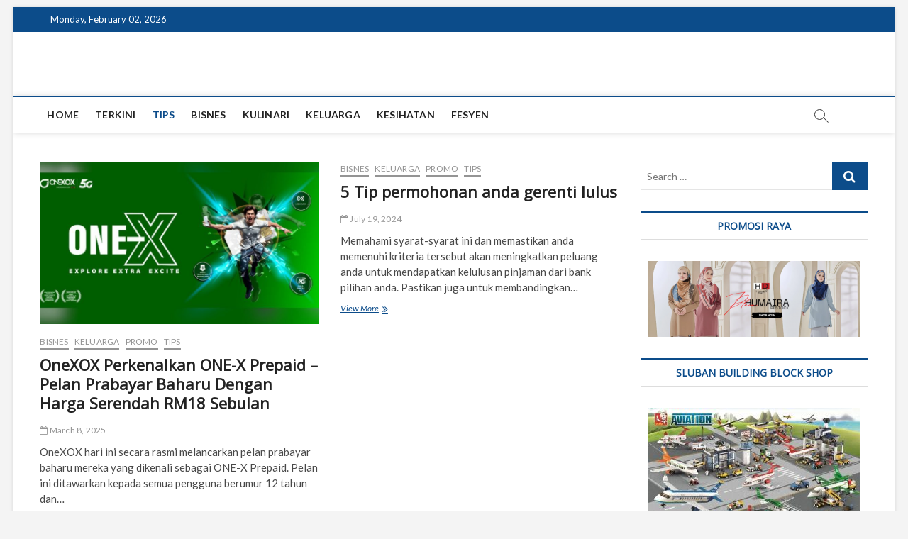

--- FILE ---
content_type: text/html; charset=UTF-8
request_url: https://rafiz.com/category/tips/
body_size: 60094
content:
<!DOCTYPE html>
<html lang="en-US">
<head>
<meta charset="UTF-8" />
<link rel="profile" href="http://gmpg.org/xfn/11" />
<title>Tips Archives - Blog Rafiz</title>
		 		 		 		 		 		 		 <meta name='robots' content='max-image-preview:large' />

<!-- This site is optimized with the Yoast SEO plugin v12.1 - https://yoast.com/wordpress/plugins/seo/ -->
<link rel="canonical" href="https://rafiz.com/category/tips/" />
<meta property="og:locale" content="en_US" />
<meta property="og:type" content="object" />
<meta property="og:title" content="Tips Archives - Blog Rafiz" />
<meta property="og:description" content="Tips atau panduan yang dikongsikan oleh penulis berdasarkan kepada pengalaman dan pembacaan penulis. Diharapkan tiada individu atau syarikat yang tersinggung dengan maklumat yang diberikan." />
<meta property="og:url" content="https://rafiz.com/category/tips/" />
<meta property="og:site_name" content="Blog Rafiz" />
<meta name="twitter:card" content="summary_large_image" />
<meta name="twitter:description" content="Tips atau panduan yang dikongsikan oleh penulis berdasarkan kepada pengalaman dan pembacaan penulis. Diharapkan tiada individu atau syarikat yang tersinggung dengan maklumat yang diberikan." />
<meta name="twitter:title" content="Tips Archives - Blog Rafiz" />
<script type='application/ld+json' class='yoast-schema-graph yoast-schema-graph--main'>{"@context":"https://schema.org","@graph":[{"@type":["Person","Organization"],"@id":"https://rafiz.com/#/schema/person/d3dd84678a44ae496a7e6102bfdc3fb2","name":"siteadmin","image":{"@type":"ImageObject","@id":"https://rafiz.com/#personlogo","url":"https://secure.gravatar.com/avatar/4a8b53f9ab11f3620a6dd0aa62a2a846?s=96&d=mm&r=g","caption":"siteadmin"},"logo":{"@id":"https://rafiz.com/#personlogo"},"sameAs":[]},{"@type":"WebSite","@id":"https://rafiz.com/#website","url":"https://rafiz.com/","name":"Blog Rafiz","publisher":{"@id":"https://rafiz.com/#/schema/person/d3dd84678a44ae496a7e6102bfdc3fb2"},"potentialAction":{"@type":"SearchAction","target":"https://rafiz.com/?s={search_term_string}","query-input":"required name=search_term_string"}},{"@type":"CollectionPage","@id":"https://rafiz.com/category/tips/#webpage","url":"https://rafiz.com/category/tips/","inLanguage":"en-US","name":"Tips Archives - Blog Rafiz","isPartOf":{"@id":"https://rafiz.com/#website"}}]}</script>
<!-- / Yoast SEO plugin. -->

<link rel='dns-prefetch' href='//fonts.googleapis.com' />
<link rel="alternate" type="application/rss+xml" title="Blog Rafiz &raquo; Feed" href="https://rafiz.com/feed/" />
<link rel="alternate" type="application/rss+xml" title="Blog Rafiz &raquo; Comments Feed" href="https://rafiz.com/comments/feed/" />
<link rel="alternate" type="application/rss+xml" title="Blog Rafiz &raquo; Tips Category Feed" href="https://rafiz.com/category/tips/feed/" />
<script type="text/javascript">
/* <![CDATA[ */
window._wpemojiSettings = {"baseUrl":"https:\/\/s.w.org\/images\/core\/emoji\/14.0.0\/72x72\/","ext":".png","svgUrl":"https:\/\/s.w.org\/images\/core\/emoji\/14.0.0\/svg\/","svgExt":".svg","source":{"concatemoji":"https:\/\/rafiz.com\/wp-includes\/js\/wp-emoji-release.min.js?ver=6.4.7"}};
/*! This file is auto-generated */
!function(i,n){var o,s,e;function c(e){try{var t={supportTests:e,timestamp:(new Date).valueOf()};sessionStorage.setItem(o,JSON.stringify(t))}catch(e){}}function p(e,t,n){e.clearRect(0,0,e.canvas.width,e.canvas.height),e.fillText(t,0,0);var t=new Uint32Array(e.getImageData(0,0,e.canvas.width,e.canvas.height).data),r=(e.clearRect(0,0,e.canvas.width,e.canvas.height),e.fillText(n,0,0),new Uint32Array(e.getImageData(0,0,e.canvas.width,e.canvas.height).data));return t.every(function(e,t){return e===r[t]})}function u(e,t,n){switch(t){case"flag":return n(e,"\ud83c\udff3\ufe0f\u200d\u26a7\ufe0f","\ud83c\udff3\ufe0f\u200b\u26a7\ufe0f")?!1:!n(e,"\ud83c\uddfa\ud83c\uddf3","\ud83c\uddfa\u200b\ud83c\uddf3")&&!n(e,"\ud83c\udff4\udb40\udc67\udb40\udc62\udb40\udc65\udb40\udc6e\udb40\udc67\udb40\udc7f","\ud83c\udff4\u200b\udb40\udc67\u200b\udb40\udc62\u200b\udb40\udc65\u200b\udb40\udc6e\u200b\udb40\udc67\u200b\udb40\udc7f");case"emoji":return!n(e,"\ud83e\udef1\ud83c\udffb\u200d\ud83e\udef2\ud83c\udfff","\ud83e\udef1\ud83c\udffb\u200b\ud83e\udef2\ud83c\udfff")}return!1}function f(e,t,n){var r="undefined"!=typeof WorkerGlobalScope&&self instanceof WorkerGlobalScope?new OffscreenCanvas(300,150):i.createElement("canvas"),a=r.getContext("2d",{willReadFrequently:!0}),o=(a.textBaseline="top",a.font="600 32px Arial",{});return e.forEach(function(e){o[e]=t(a,e,n)}),o}function t(e){var t=i.createElement("script");t.src=e,t.defer=!0,i.head.appendChild(t)}"undefined"!=typeof Promise&&(o="wpEmojiSettingsSupports",s=["flag","emoji"],n.supports={everything:!0,everythingExceptFlag:!0},e=new Promise(function(e){i.addEventListener("DOMContentLoaded",e,{once:!0})}),new Promise(function(t){var n=function(){try{var e=JSON.parse(sessionStorage.getItem(o));if("object"==typeof e&&"number"==typeof e.timestamp&&(new Date).valueOf()<e.timestamp+604800&&"object"==typeof e.supportTests)return e.supportTests}catch(e){}return null}();if(!n){if("undefined"!=typeof Worker&&"undefined"!=typeof OffscreenCanvas&&"undefined"!=typeof URL&&URL.createObjectURL&&"undefined"!=typeof Blob)try{var e="postMessage("+f.toString()+"("+[JSON.stringify(s),u.toString(),p.toString()].join(",")+"));",r=new Blob([e],{type:"text/javascript"}),a=new Worker(URL.createObjectURL(r),{name:"wpTestEmojiSupports"});return void(a.onmessage=function(e){c(n=e.data),a.terminate(),t(n)})}catch(e){}c(n=f(s,u,p))}t(n)}).then(function(e){for(var t in e)n.supports[t]=e[t],n.supports.everything=n.supports.everything&&n.supports[t],"flag"!==t&&(n.supports.everythingExceptFlag=n.supports.everythingExceptFlag&&n.supports[t]);n.supports.everythingExceptFlag=n.supports.everythingExceptFlag&&!n.supports.flag,n.DOMReady=!1,n.readyCallback=function(){n.DOMReady=!0}}).then(function(){return e}).then(function(){var e;n.supports.everything||(n.readyCallback(),(e=n.source||{}).concatemoji?t(e.concatemoji):e.wpemoji&&e.twemoji&&(t(e.twemoji),t(e.wpemoji)))}))}((window,document),window._wpemojiSettings);
/* ]]> */
</script>
<style id='wp-emoji-styles-inline-css' type='text/css'>

	img.wp-smiley, img.emoji {
		display: inline !important;
		border: none !important;
		box-shadow: none !important;
		height: 1em !important;
		width: 1em !important;
		margin: 0 0.07em !important;
		vertical-align: -0.1em !important;
		background: none !important;
		padding: 0 !important;
	}
</style>
<link rel='stylesheet' id='wp-block-library-css' href='https://rafiz.com/wp-includes/css/dist/block-library/style.min.css?ver=6.4.7' type='text/css' media='all' />
<style id='classic-theme-styles-inline-css' type='text/css'>
/*! This file is auto-generated */
.wp-block-button__link{color:#fff;background-color:#32373c;border-radius:9999px;box-shadow:none;text-decoration:none;padding:calc(.667em + 2px) calc(1.333em + 2px);font-size:1.125em}.wp-block-file__button{background:#32373c;color:#fff;text-decoration:none}
</style>
<style id='global-styles-inline-css' type='text/css'>
body{--wp--preset--color--black: #000000;--wp--preset--color--cyan-bluish-gray: #abb8c3;--wp--preset--color--white: #ffffff;--wp--preset--color--pale-pink: #f78da7;--wp--preset--color--vivid-red: #cf2e2e;--wp--preset--color--luminous-vivid-orange: #ff6900;--wp--preset--color--luminous-vivid-amber: #fcb900;--wp--preset--color--light-green-cyan: #7bdcb5;--wp--preset--color--vivid-green-cyan: #00d084;--wp--preset--color--pale-cyan-blue: #8ed1fc;--wp--preset--color--vivid-cyan-blue: #0693e3;--wp--preset--color--vivid-purple: #9b51e0;--wp--preset--gradient--vivid-cyan-blue-to-vivid-purple: linear-gradient(135deg,rgba(6,147,227,1) 0%,rgb(155,81,224) 100%);--wp--preset--gradient--light-green-cyan-to-vivid-green-cyan: linear-gradient(135deg,rgb(122,220,180) 0%,rgb(0,208,130) 100%);--wp--preset--gradient--luminous-vivid-amber-to-luminous-vivid-orange: linear-gradient(135deg,rgba(252,185,0,1) 0%,rgba(255,105,0,1) 100%);--wp--preset--gradient--luminous-vivid-orange-to-vivid-red: linear-gradient(135deg,rgba(255,105,0,1) 0%,rgb(207,46,46) 100%);--wp--preset--gradient--very-light-gray-to-cyan-bluish-gray: linear-gradient(135deg,rgb(238,238,238) 0%,rgb(169,184,195) 100%);--wp--preset--gradient--cool-to-warm-spectrum: linear-gradient(135deg,rgb(74,234,220) 0%,rgb(151,120,209) 20%,rgb(207,42,186) 40%,rgb(238,44,130) 60%,rgb(251,105,98) 80%,rgb(254,248,76) 100%);--wp--preset--gradient--blush-light-purple: linear-gradient(135deg,rgb(255,206,236) 0%,rgb(152,150,240) 100%);--wp--preset--gradient--blush-bordeaux: linear-gradient(135deg,rgb(254,205,165) 0%,rgb(254,45,45) 50%,rgb(107,0,62) 100%);--wp--preset--gradient--luminous-dusk: linear-gradient(135deg,rgb(255,203,112) 0%,rgb(199,81,192) 50%,rgb(65,88,208) 100%);--wp--preset--gradient--pale-ocean: linear-gradient(135deg,rgb(255,245,203) 0%,rgb(182,227,212) 50%,rgb(51,167,181) 100%);--wp--preset--gradient--electric-grass: linear-gradient(135deg,rgb(202,248,128) 0%,rgb(113,206,126) 100%);--wp--preset--gradient--midnight: linear-gradient(135deg,rgb(2,3,129) 0%,rgb(40,116,252) 100%);--wp--preset--font-size--small: 13px;--wp--preset--font-size--medium: 20px;--wp--preset--font-size--large: 36px;--wp--preset--font-size--x-large: 42px;--wp--preset--spacing--20: 0.44rem;--wp--preset--spacing--30: 0.67rem;--wp--preset--spacing--40: 1rem;--wp--preset--spacing--50: 1.5rem;--wp--preset--spacing--60: 2.25rem;--wp--preset--spacing--70: 3.38rem;--wp--preset--spacing--80: 5.06rem;--wp--preset--shadow--natural: 6px 6px 9px rgba(0, 0, 0, 0.2);--wp--preset--shadow--deep: 12px 12px 50px rgba(0, 0, 0, 0.4);--wp--preset--shadow--sharp: 6px 6px 0px rgba(0, 0, 0, 0.2);--wp--preset--shadow--outlined: 6px 6px 0px -3px rgba(255, 255, 255, 1), 6px 6px rgba(0, 0, 0, 1);--wp--preset--shadow--crisp: 6px 6px 0px rgba(0, 0, 0, 1);}:where(.is-layout-flex){gap: 0.5em;}:where(.is-layout-grid){gap: 0.5em;}body .is-layout-flow > .alignleft{float: left;margin-inline-start: 0;margin-inline-end: 2em;}body .is-layout-flow > .alignright{float: right;margin-inline-start: 2em;margin-inline-end: 0;}body .is-layout-flow > .aligncenter{margin-left: auto !important;margin-right: auto !important;}body .is-layout-constrained > .alignleft{float: left;margin-inline-start: 0;margin-inline-end: 2em;}body .is-layout-constrained > .alignright{float: right;margin-inline-start: 2em;margin-inline-end: 0;}body .is-layout-constrained > .aligncenter{margin-left: auto !important;margin-right: auto !important;}body .is-layout-constrained > :where(:not(.alignleft):not(.alignright):not(.alignfull)){max-width: var(--wp--style--global--content-size);margin-left: auto !important;margin-right: auto !important;}body .is-layout-constrained > .alignwide{max-width: var(--wp--style--global--wide-size);}body .is-layout-flex{display: flex;}body .is-layout-flex{flex-wrap: wrap;align-items: center;}body .is-layout-flex > *{margin: 0;}body .is-layout-grid{display: grid;}body .is-layout-grid > *{margin: 0;}:where(.wp-block-columns.is-layout-flex){gap: 2em;}:where(.wp-block-columns.is-layout-grid){gap: 2em;}:where(.wp-block-post-template.is-layout-flex){gap: 1.25em;}:where(.wp-block-post-template.is-layout-grid){gap: 1.25em;}.has-black-color{color: var(--wp--preset--color--black) !important;}.has-cyan-bluish-gray-color{color: var(--wp--preset--color--cyan-bluish-gray) !important;}.has-white-color{color: var(--wp--preset--color--white) !important;}.has-pale-pink-color{color: var(--wp--preset--color--pale-pink) !important;}.has-vivid-red-color{color: var(--wp--preset--color--vivid-red) !important;}.has-luminous-vivid-orange-color{color: var(--wp--preset--color--luminous-vivid-orange) !important;}.has-luminous-vivid-amber-color{color: var(--wp--preset--color--luminous-vivid-amber) !important;}.has-light-green-cyan-color{color: var(--wp--preset--color--light-green-cyan) !important;}.has-vivid-green-cyan-color{color: var(--wp--preset--color--vivid-green-cyan) !important;}.has-pale-cyan-blue-color{color: var(--wp--preset--color--pale-cyan-blue) !important;}.has-vivid-cyan-blue-color{color: var(--wp--preset--color--vivid-cyan-blue) !important;}.has-vivid-purple-color{color: var(--wp--preset--color--vivid-purple) !important;}.has-black-background-color{background-color: var(--wp--preset--color--black) !important;}.has-cyan-bluish-gray-background-color{background-color: var(--wp--preset--color--cyan-bluish-gray) !important;}.has-white-background-color{background-color: var(--wp--preset--color--white) !important;}.has-pale-pink-background-color{background-color: var(--wp--preset--color--pale-pink) !important;}.has-vivid-red-background-color{background-color: var(--wp--preset--color--vivid-red) !important;}.has-luminous-vivid-orange-background-color{background-color: var(--wp--preset--color--luminous-vivid-orange) !important;}.has-luminous-vivid-amber-background-color{background-color: var(--wp--preset--color--luminous-vivid-amber) !important;}.has-light-green-cyan-background-color{background-color: var(--wp--preset--color--light-green-cyan) !important;}.has-vivid-green-cyan-background-color{background-color: var(--wp--preset--color--vivid-green-cyan) !important;}.has-pale-cyan-blue-background-color{background-color: var(--wp--preset--color--pale-cyan-blue) !important;}.has-vivid-cyan-blue-background-color{background-color: var(--wp--preset--color--vivid-cyan-blue) !important;}.has-vivid-purple-background-color{background-color: var(--wp--preset--color--vivid-purple) !important;}.has-black-border-color{border-color: var(--wp--preset--color--black) !important;}.has-cyan-bluish-gray-border-color{border-color: var(--wp--preset--color--cyan-bluish-gray) !important;}.has-white-border-color{border-color: var(--wp--preset--color--white) !important;}.has-pale-pink-border-color{border-color: var(--wp--preset--color--pale-pink) !important;}.has-vivid-red-border-color{border-color: var(--wp--preset--color--vivid-red) !important;}.has-luminous-vivid-orange-border-color{border-color: var(--wp--preset--color--luminous-vivid-orange) !important;}.has-luminous-vivid-amber-border-color{border-color: var(--wp--preset--color--luminous-vivid-amber) !important;}.has-light-green-cyan-border-color{border-color: var(--wp--preset--color--light-green-cyan) !important;}.has-vivid-green-cyan-border-color{border-color: var(--wp--preset--color--vivid-green-cyan) !important;}.has-pale-cyan-blue-border-color{border-color: var(--wp--preset--color--pale-cyan-blue) !important;}.has-vivid-cyan-blue-border-color{border-color: var(--wp--preset--color--vivid-cyan-blue) !important;}.has-vivid-purple-border-color{border-color: var(--wp--preset--color--vivid-purple) !important;}.has-vivid-cyan-blue-to-vivid-purple-gradient-background{background: var(--wp--preset--gradient--vivid-cyan-blue-to-vivid-purple) !important;}.has-light-green-cyan-to-vivid-green-cyan-gradient-background{background: var(--wp--preset--gradient--light-green-cyan-to-vivid-green-cyan) !important;}.has-luminous-vivid-amber-to-luminous-vivid-orange-gradient-background{background: var(--wp--preset--gradient--luminous-vivid-amber-to-luminous-vivid-orange) !important;}.has-luminous-vivid-orange-to-vivid-red-gradient-background{background: var(--wp--preset--gradient--luminous-vivid-orange-to-vivid-red) !important;}.has-very-light-gray-to-cyan-bluish-gray-gradient-background{background: var(--wp--preset--gradient--very-light-gray-to-cyan-bluish-gray) !important;}.has-cool-to-warm-spectrum-gradient-background{background: var(--wp--preset--gradient--cool-to-warm-spectrum) !important;}.has-blush-light-purple-gradient-background{background: var(--wp--preset--gradient--blush-light-purple) !important;}.has-blush-bordeaux-gradient-background{background: var(--wp--preset--gradient--blush-bordeaux) !important;}.has-luminous-dusk-gradient-background{background: var(--wp--preset--gradient--luminous-dusk) !important;}.has-pale-ocean-gradient-background{background: var(--wp--preset--gradient--pale-ocean) !important;}.has-electric-grass-gradient-background{background: var(--wp--preset--gradient--electric-grass) !important;}.has-midnight-gradient-background{background: var(--wp--preset--gradient--midnight) !important;}.has-small-font-size{font-size: var(--wp--preset--font-size--small) !important;}.has-medium-font-size{font-size: var(--wp--preset--font-size--medium) !important;}.has-large-font-size{font-size: var(--wp--preset--font-size--large) !important;}.has-x-large-font-size{font-size: var(--wp--preset--font-size--x-large) !important;}
.wp-block-navigation a:where(:not(.wp-element-button)){color: inherit;}
:where(.wp-block-post-template.is-layout-flex){gap: 1.25em;}:where(.wp-block-post-template.is-layout-grid){gap: 1.25em;}
:where(.wp-block-columns.is-layout-flex){gap: 2em;}:where(.wp-block-columns.is-layout-grid){gap: 2em;}
.wp-block-pullquote{font-size: 1.5em;line-height: 1.6;}
</style>
<link rel='stylesheet' id='magbook-style-css' href='https://rafiz.com/wp-content/themes/magbook/style.css?ver=6.4.7' type='text/css' media='all' />
<style id='magbook-style-inline-css' type='text/css'>
/* Logo for high resolution screen(Use 2X size image) */
		.custom-logo-link .custom-logo {
			height: 80px;
			width: auto;
		}

		.top-logo-title .custom-logo-link {
			display: inline-block;
		}

		.top-logo-title .custom-logo {
			height: auto;
			width: 50%;
		}

		.top-logo-title #site-detail {
			display: block;
			text-align: center;
		}
		.side-menu-wrap .custom-logo {
			height: auto;
			width:100%;
		}

		@media only screen and (max-width: 767px) { 
			.top-logo-title .custom-logo-link .custom-logo {
				width: 60%;
			}
		}

		@media only screen and (max-width: 480px) { 
			.top-logo-title .custom-logo-link .custom-logo {
				width: 80%;
			}
		}/* Hide Comments */
			.entry-meta .comments,
			.mb-entry-meta .comments {
				display: none;
				visibility: hidden;
			}
		#site-branding #site-title, #site-branding #site-description{
			clip: rect(1px, 1px, 1px, 1px);
			position: absolute;
		}
</style>
<link rel='stylesheet' id='font-awesome-css' href='https://rafiz.com/wp-content/themes/magbook/assets/font-awesome/css/font-awesome.min.css?ver=6.4.7' type='text/css' media='all' />
<link rel='stylesheet' id='magbook-responsive-css' href='https://rafiz.com/wp-content/themes/magbook/css/responsive.css?ver=6.4.7' type='text/css' media='all' />
<link rel='stylesheet' id='magbook-google-fonts-css' href='//fonts.googleapis.com/css?family=Open+Sans%7CLato%3A300%2C400%2C400i%2C500%2C600%2C700&#038;ver=6.4.7' type='text/css' media='all' />
<script type="text/javascript" src="https://rafiz.com/wp-includes/js/jquery/jquery.min.js?ver=3.7.1" id="jquery-core-js"></script>
<script type="text/javascript" src="https://rafiz.com/wp-includes/js/jquery/jquery-migrate.min.js?ver=3.4.1" id="jquery-migrate-js"></script>
<!--[if lt IE 9]>
<script type="text/javascript" src="https://rafiz.com/wp-content/themes/magbook/js/html5.js?ver=3.7.3" id="html5-js"></script>
<![endif]-->
<link rel="https://api.w.org/" href="https://rafiz.com/wp-json/" /><link rel="alternate" type="application/json" href="https://rafiz.com/wp-json/wp/v2/categories/8" /><link rel="EditURI" type="application/rsd+xml" title="RSD" href="https://rafiz.com/xmlrpc.php?rsd" />
<meta name="generator" content="WordPress 6.4.7" />

	<style id="zeno-font-resizer" type="text/css">
		p.zeno_font_resizer .screen-reader-text {
			border: 0;
			clip: rect(1px, 1px, 1px, 1px);
			clip-path: inset(50%);
			height: 1px;
			margin: -1px;
			overflow: hidden;
			padding: 0;
			position: absolute;
			width: 1px;
			word-wrap: normal !important;
		}
	</style>
		<meta name="viewport" content="width=device-width" />
	<link rel="icon" href="https://rafiz.com/wp-content/uploads/2019/09/cropped-logokecil-2-32x32.png" sizes="32x32" />
<link rel="icon" href="https://rafiz.com/wp-content/uploads/2019/09/cropped-logokecil-2-192x192.png" sizes="192x192" />
<link rel="apple-touch-icon" href="https://rafiz.com/wp-content/uploads/2019/09/cropped-logokecil-2-180x180.png" />
<meta name="msapplication-TileImage" content="https://rafiz.com/wp-content/uploads/2019/09/cropped-logokecil-2-270x270.png" />
</head>
<body class="archive category category-tips category-8 wp-embed-responsive boxed-layout two-column-blog n-sld ">
	<div id="page" class="site">
	<a class="skip-link screen-reader-text" href="#site-content-contain">Skip to content</a>
	<!-- Masthead ============================================= -->
	<header id="masthead" class="site-header" role="banner">
		<div class="header-wrap">
						<!-- Top Header============================================= -->
			<div class="top-header">

									<div class="top-bar">
						<div class="wrap">
															<div class="top-bar-date">
									<span>Monday, February 02, 2026</span>
								</div>
							<div class="header-social-block"></div><!-- end .header-social-block -->
						</div> <!-- end .wrap -->
					</div> <!-- end .top-bar -->
				
				<!-- Main Header============================================= -->
				<div class="logo-bar"> <div class="wrap"> <div id="site-branding"><div id="site-detail"> <h2 id="site-title"> 				<a href="https://rafiz.com/" title="Blog Rafiz" rel="home"> Blog Rafiz </a>
				 </h2> <!-- end .site-title --> 					<div id="site-description"> Blog Rafiz </div> <!-- end #site-description -->
						
		</div></div>		</div><!-- end .wrap -->
	</div><!-- end .logo-bar -->


				<div id="sticky-header" class="clearfix">
					<div class="wrap">
						<div class="main-header clearfix">

							<!-- Main Nav ============================================= -->
									<div id="site-branding">
					</div> <!-- end #site-branding -->
									<nav id="site-navigation" class="main-navigation clearfix" role="navigation" aria-label="Main Menu">
																
									<button class="menu-toggle" aria-controls="primary-menu" aria-expanded="false">
										<span class="line-bar"></span>
									</button><!-- end .menu-toggle -->
									<ul id="primary-menu" class="menu nav-menu"><li id="menu-item-19" class="menu-item menu-item-type-custom menu-item-object-custom menu-item-home menu-item-19"><a href="https://rafiz.com/">HOME</a></li>
<li id="menu-item-236" class="menu-item menu-item-type-post_type menu-item-object-page current_page_parent menu-item-236"><a href="https://rafiz.com/sample-page/">TERKINI</a></li>
<li id="menu-item-275" class="menu-item menu-item-type-taxonomy menu-item-object-category current-menu-item menu-item-275 cl-8"><a href="https://rafiz.com/category/tips/" aria-current="page">TIPS</a></li>
<li id="menu-item-274" class="menu-item menu-item-type-taxonomy menu-item-object-category menu-item-274 cl-7"><a href="https://rafiz.com/category/bisnes/">BISNES</a></li>
<li id="menu-item-264" class="menu-item menu-item-type-taxonomy menu-item-object-category menu-item-264 cl-1"><a href="https://rafiz.com/category/kulinari/">KULINARI</a></li>
<li id="menu-item-239" class="menu-item menu-item-type-taxonomy menu-item-object-category menu-item-239 cl-6"><a href="https://rafiz.com/category/keluarga/">KELUARGA</a></li>
<li id="menu-item-238" class="menu-item menu-item-type-taxonomy menu-item-object-category menu-item-238 cl-5"><a href="https://rafiz.com/category/kesihatan/">KESIHATAN</a></li>
<li id="menu-item-466" class="menu-item menu-item-type-taxonomy menu-item-object-category menu-item-466 cl-61"><a href="https://rafiz.com/category/fesyen/">Fesyen</a></li>
</ul>								</nav> <!-- end #site-navigation -->
															<button id="search-toggle" class="header-search" type="button"></button>
								<div id="search-box" class="clearfix">
									<form class="search-form" action="https://rafiz.com/" method="get">
			<label class="screen-reader-text">Search &hellip;</label>
		<input type="search" name="s" class="search-field" placeholder="Search &hellip;" autocomplete="off" />
		<button type="submit" class="search-submit"><i class="fa fa-search"></i></button>
</form> <!-- end .search-form -->								</div>  <!-- end #search-box -->
							
						</div><!-- end .main-header -->
					</div> <!-- end .wrap -->
				</div><!-- end #sticky-header -->

							</div><!-- end .top-header -->
					</div><!-- end .header-wrap -->

		<!-- Breaking News ============================================= -->
		
		<!-- Main Slider ============================================= -->
			</header> <!-- end #masthead -->

	<!-- Main Page Start ============================================= -->
	<div id="site-content-contain" class="site-content-contain">
		<div id="content" class="site-content">
				<div class="wrap">
	<div id="primary" class="content-area">
		<main id="main" class="site-main" role="main">
							<header class="page-header">
					<h1 class="page-title">Category: <span>Tips</span></h1><div class="taxonomy-description"><p>Tips atau panduan yang dikongsikan oleh penulis berdasarkan kepada pengalaman dan pembacaan penulis. Diharapkan tiada individu atau syarikat yang tersinggung dengan maklumat yang diberikan.</p>
</div>				</header><!-- .page-header -->
				<article id="post-586" class="post-586 post type-post status-publish format-standard has-post-thumbnail hentry category-bisnes category-keluarga category-promo category-tips">
					<div class="post-image-content">
				<figure class="post-featured-image">
					<a href="https://rafiz.com/onexox-perkenalkan-one-x-prepaid-pelan-prabayar-baharu-dengan-harga-serendah-rm18-sebulan/" title="OneXOX Perkenalkan ONE-X Prepaid – Pelan Prabayar Baharu Dengan Harga Serendah RM18 Sebulan">
					<img width="820" height="478" src="https://rafiz.com/wp-content/uploads/2025/03/ONE-X-prabayar-850x478-1-820x478.jpg" class="attachment-magbook-featured-blog size-magbook-featured-blog wp-post-image" alt="" decoding="async" fetchpriority="high" />					</a>
				</figure><!-- end.post-featured-image  -->
			</div><!-- end.post-image-content -->
					<header class="entry-header">
				 
					<div class="entry-meta">
							<span class="cats-links">
								<a class="cl-7" href="https://rafiz.com/category/bisnes/">Bisnes</a>
									<a class="cl-6" href="https://rafiz.com/category/keluarga/">Keluarga</a>
									<a class="cl-46" href="https://rafiz.com/category/promo/">Promo</a>
									<a class="cl-8" href="https://rafiz.com/category/tips/">Tips</a>
				</span><!-- end .cat-links -->
					</div>
								<h2 class="entry-title"> <a href="https://rafiz.com/onexox-perkenalkan-one-x-prepaid-pelan-prabayar-baharu-dengan-harga-serendah-rm18-sebulan/" title="OneXOX Perkenalkan ONE-X Prepaid – Pelan Prabayar Baharu Dengan Harga Serendah RM18 Sebulan"> OneXOX Perkenalkan ONE-X Prepaid – Pelan Prabayar Baharu Dengan Harga Serendah RM18 Sebulan </a> </h2> <!-- end.entry-title -->

				<div class="entry-meta"><span class="author vcard"><a href="https://rafiz.com/author/siteadmin/" title="OneXOX Perkenalkan ONE-X Prepaid – Pelan Prabayar Baharu Dengan Harga Serendah RM18 Sebulan"><i class="fa fa-user-o"></i> siteadmin</a></span><span class="posted-on"><a href="https://rafiz.com/onexox-perkenalkan-one-x-prepaid-pelan-prabayar-baharu-dengan-harga-serendah-rm18-sebulan/" title="March 8, 2025"><i class="fa fa-calendar-o"></i> March 8, 2025</a></span></div> <!-- end .entry-meta -->			</header><!-- end .entry-header -->
			<div class="entry-content">
				<p>OneXOX hari ini secara rasmi melancarkan pelan prabayar baharu mereka yang dikenali sebagai ONE-X Prepaid. Pelan ini ditawarkan kepada semua pengguna berumur 12 tahun dan&hellip; </p>
					<a href="https://rafiz.com/onexox-perkenalkan-one-x-prepaid-pelan-prabayar-baharu-dengan-harga-serendah-rm18-sebulan/" class="more-link">View More<span class="screen-reader-text"> OneXOX Perkenalkan ONE-X Prepaid – Pelan Prabayar Baharu Dengan Harga Serendah RM18 Sebulan</span></a><!-- wp-default -->
								</div> <!-- end .entry-content -->
					</article><!-- end .post -->	<article id="post-569" class="post-569 post type-post status-publish format-standard hentry category-bisnes category-keluarga category-promo category-tips">
					<header class="entry-header">
				 
					<div class="entry-meta">
							<span class="cats-links">
								<a class="cl-7" href="https://rafiz.com/category/bisnes/">Bisnes</a>
									<a class="cl-6" href="https://rafiz.com/category/keluarga/">Keluarga</a>
									<a class="cl-46" href="https://rafiz.com/category/promo/">Promo</a>
									<a class="cl-8" href="https://rafiz.com/category/tips/">Tips</a>
				</span><!-- end .cat-links -->
					</div>
								<h2 class="entry-title"> <a href="https://rafiz.com/5-tip-permohonan-anda-gerenti-lulus/" title="5 Tip permohonan anda gerenti lulus"> 5 Tip permohonan anda gerenti lulus </a> </h2> <!-- end.entry-title -->

				<div class="entry-meta"><span class="author vcard"><a href="https://rafiz.com/author/siteadmin/" title="5 Tip permohonan anda gerenti lulus"><i class="fa fa-user-o"></i> siteadmin</a></span><span class="posted-on"><a href="https://rafiz.com/5-tip-permohonan-anda-gerenti-lulus/" title="July 19, 2024"><i class="fa fa-calendar-o"></i> July 19, 2024</a></span></div> <!-- end .entry-meta -->			</header><!-- end .entry-header -->
			<div class="entry-content">
				<p>Memahami syarat-syarat ini dan memastikan anda memenuhi kriteria tersebut akan meningkatkan peluang anda untuk mendapatkan kelulusan pinjaman dari bank pilihan anda. Pastikan juga untuk membandingkan&hellip; </p>
					<a href="https://rafiz.com/5-tip-permohonan-anda-gerenti-lulus/" class="more-link">View More<span class="screen-reader-text"> 5 Tip permohonan anda gerenti lulus</span></a><!-- wp-default -->
								</div> <!-- end .entry-content -->
					</article><!-- end .post -->	<article id="post-548" class="post-548 post type-post status-publish format-standard hentry category-bisnes category-promo category-tips tag-campaign tag-domain tag-malaysia tag-mynic tag-register tag-registration tag-revup">
					<header class="entry-header">
				 
					<div class="entry-meta">
							<span class="cats-links">
								<a class="cl-7" href="https://rafiz.com/category/bisnes/">Bisnes</a>
									<a class="cl-46" href="https://rafiz.com/category/promo/">Promo</a>
									<a class="cl-8" href="https://rafiz.com/category/tips/">Tips</a>
				</span><!-- end .cat-links -->
					</div>
								<h2 class="entry-title"> <a href="https://rafiz.com/the-revup-register-campaign-is-officially-live/" title="The RevUp &amp; Register campaign is officially LIVE!"> The RevUp &amp; Register campaign is officially LIVE! </a> </h2> <!-- end.entry-title -->

				<div class="entry-meta"><span class="author vcard"><a href="https://rafiz.com/author/siteadmin/" title="The RevUp &amp; Register campaign is officially LIVE!"><i class="fa fa-user-o"></i> siteadmin</a></span><span class="posted-on"><a href="https://rafiz.com/the-revup-register-campaign-is-officially-live/" title="June 14, 2024"><i class="fa fa-calendar-o"></i> June 14, 2024</a></span>							<span class="tag-links">
								<a href="https://rafiz.com/tag/campaign/" rel="tag">CAMPAIGN</a><a href="https://rafiz.com/tag/domain/" rel="tag">DOMAIN</a><a href="https://rafiz.com/tag/malaysia/" rel="tag">MALAYSIA</a><a href="https://rafiz.com/tag/mynic/" rel="tag">MYNIC</a><a href="https://rafiz.com/tag/register/" rel="tag">REGISTER</a><a href="https://rafiz.com/tag/registration/" rel="tag">REGISTRATION</a><a href="https://rafiz.com/tag/revup/" rel="tag">REVUP</a>							</span> <!-- end .tag-links -->
						</div> <!-- end .entry-meta -->			</header><!-- end .entry-header -->
			<div class="entry-content">
				<p>Today&#8217;s the day we&#8217;ve been waiting for! The RevUp &amp; Register campaign is officially LIVE! ???? Get ready to embark on this exciting journey with&hellip; </p>
					<a href="https://rafiz.com/the-revup-register-campaign-is-officially-live/" class="more-link">View More<span class="screen-reader-text"> The RevUp &amp; Register campaign is officially LIVE!</span></a><!-- wp-default -->
								</div> <!-- end .entry-content -->
					</article><!-- end .post -->	<article id="post-163" class="post-163 post type-post status-publish format-standard has-post-thumbnail hentry category-tips tag-airasia tag-antarabangsa tag-bali tag-bercuti tag-lapangan-terbang tag-lcct tag-ngurah-rai tag-pelancong tag-pulau">
					<div class="post-image-content">
				<figure class="post-featured-image">
					<a href="https://rafiz.com/bali/" title="Bercuti di Pulau Bali">
					<img width="820" height="480" src="https://rafiz.com/wp-content/uploads/2019/09/DSC00845-4-820x480.jpg" class="attachment-magbook-featured-blog size-magbook-featured-blog wp-post-image" alt="" decoding="async" />					</a>
				</figure><!-- end.post-featured-image  -->
			</div><!-- end.post-image-content -->
					<header class="entry-header">
				 
					<div class="entry-meta">
							<span class="cats-links">
								<a class="cl-8" href="https://rafiz.com/category/tips/">Tips</a>
				</span><!-- end .cat-links -->
					</div>
								<h2 class="entry-title"> <a href="https://rafiz.com/bali/" title="Bercuti di Pulau Bali"> Bercuti di Pulau Bali </a> </h2> <!-- end.entry-title -->

				<div class="entry-meta"><span class="author vcard"><a href="https://rafiz.com/author/siteadmin/" title="Bercuti di Pulau Bali"><i class="fa fa-user-o"></i> siteadmin</a></span><span class="posted-on"><a href="https://rafiz.com/bali/" title="September 20, 2019"><i class="fa fa-calendar-o"></i> September 20, 2019</a></span>							<span class="comments">
							<a href="https://rafiz.com/bali/#respond"><i class="fa fa-comment-o"></i> No Comments</a> </span>
												<span class="tag-links">
								<a href="https://rafiz.com/tag/airasia/" rel="tag">AirAsia</a><a href="https://rafiz.com/tag/antarabangsa/" rel="tag">Antarabangsa</a><a href="https://rafiz.com/tag/bali/" rel="tag">Bali</a><a href="https://rafiz.com/tag/bercuti/" rel="tag">bercuti</a><a href="https://rafiz.com/tag/lapangan-terbang/" rel="tag">Lapangan Terbang</a><a href="https://rafiz.com/tag/lcct/" rel="tag">LCCT</a><a href="https://rafiz.com/tag/ngurah-rai/" rel="tag">Ngurah Rai</a><a href="https://rafiz.com/tag/pelancong/" rel="tag">pelancong</a><a href="https://rafiz.com/tag/pulau/" rel="tag">pulau</a>							</span> <!-- end .tag-links -->
						</div> <!-- end .entry-meta -->			</header><!-- end .entry-header -->
			<div class="entry-content">
				<p>Salam kepada semua pembaca yang diberkati. Kali ini saya akan berkongsi rahsia bercuti ke Pulau Bali , Indonesia. Pulau Bali ini merupakan pusat pelancongan yang&hellip; </p>
					<a href="https://rafiz.com/bali/" class="more-link">View More<span class="screen-reader-text"> Bercuti di Pulau Bali</span></a><!-- wp-default -->
								</div> <!-- end .entry-content -->
					</article><!-- end .post -->		</main><!-- end #main -->
		
	</div> <!-- #primary -->

<aside id="secondary" class="widget-area" role="complementary" aria-label="Side Sidebar">
    <aside id="search-6" class="widget widget_search"><form class="search-form" action="https://rafiz.com/" method="get">
			<label class="screen-reader-text">Search &hellip;</label>
		<input type="search" name="s" class="search-field" placeholder="Search &hellip;" autocomplete="off" />
		<button type="submit" class="search-submit"><i class="fa fa-search"></i></button>
</form> <!-- end .search-form --></aside><aside id="media_image-6" class="widget widget_media_image"><h2 class="widget-title">Promosi Raya</h2><a href="https://s.shopee.com.my/1B7EOswwEd"><img width="300" height="107" src="https://rafiz.com/wp-content/uploads/2025/02/HUMAI-300x107.png" class="image wp-image-583  attachment-medium size-medium" alt="" style="max-width: 100%; height: auto;" decoding="async" loading="lazy" srcset="https://rafiz.com/wp-content/uploads/2025/02/HUMAI-300x107.png 300w, https://rafiz.com/wp-content/uploads/2025/02/HUMAI-1024x367.png 1024w, https://rafiz.com/wp-content/uploads/2025/02/HUMAI-150x54.png 150w, https://rafiz.com/wp-content/uploads/2025/02/HUMAI-768x275.png 768w, https://rafiz.com/wp-content/uploads/2025/02/HUMAI.png 1482w" sizes="(max-width: 300px) 100vw, 300px" /></a></aside><aside id="media_image-8" class="widget widget_media_image"><h2 class="widget-title">SLUBAN building block shop</h2><a href="https://s.shopee.com.my/8zq5jxToqx"><img width="300" height="168" src="https://rafiz.com/wp-content/uploads/2025/02/SLUBAN-300x168.jpg" class="image wp-image-578  attachment-medium size-medium" alt="" style="max-width: 100%; height: auto;" decoding="async" loading="lazy" srcset="https://rafiz.com/wp-content/uploads/2025/02/SLUBAN-300x168.jpg 300w, https://rafiz.com/wp-content/uploads/2025/02/SLUBAN-150x84.jpg 150w, https://rafiz.com/wp-content/uploads/2025/02/SLUBAN.jpg 700w" sizes="(max-width: 300px) 100vw, 300px" /></a></aside><!-- Category Box Widget ============================================= --><aside id="magbook_category_box_widgets-3" class="widget widget-cat-box">						<div class="box-layout-1">
							<div class="cat-box-wrap clearfix">
										<div class="cat-box-primary">
 						<article id="post-595" class="post-595 post type-post status-publish format-standard hentry category-kulinari">
														<div class="cat-box-text">
								<header class="entry-header">
									<div class="entry-meta">	<span class="cats-links">
								<a class="cl-1" href="https://rafiz.com/category/kulinari/">Kulinari</a>
				</span><!-- end .cat-links -->
</div> <!-- end .entry-meta -->									<h2 class="entry-title">
										<a title="Cerpen Seram: “Port Mandi Aku”" href="https://rafiz.com/cerpen-seram-port-mandi-aku/">Cerpen Seram: “Port Mandi Aku”</a>
									</h2>
									<!-- end.entry-title -->
									<div class="entry-meta"><span class="author vcard"><a href="https://rafiz.com/author/siteadmin/" title="Cerpen Seram: “Port Mandi Aku”"><i class="fa fa-user-o"></i> siteadmin</a></span><span class="posted-on"><a href="https://rafiz.com/cerpen-seram-port-mandi-aku/" title="April 18, 2025"><i class="fa fa-calendar-o"></i> April 18, 2025</a></span></div> <!-- end .entry-meta -->								</header>
								<!-- end .entry-header -->
								<div class="entry-content">
									<p>Cerpen Seram: “Port Mandi Aku” Blok C202, MRSM BeseriOleh: Rafiz Badaruddin Aku masih ingat suasana pagi tu. Aku tinggal di Blok C — asrama setingkat,&hellip; </p>
								</div>
								<!-- end .entry-content -->
							</div>
							<!-- end .cat-box-text -->
						</article>
						<!-- end .post -->
					</div> <!-- end .cat-box-primary/ secondary -->
											<div class="cat-box-secondary">
 						<article id="post-593" class="post-593 post type-post status-publish format-standard hentry category-kulinari">
														<div class="cat-box-text">
								<header class="entry-header">
									<div class="entry-meta">	<span class="cats-links">
								<a class="cl-1" href="https://rafiz.com/category/kulinari/">Kulinari</a>
				</span><!-- end .cat-links -->
</div> <!-- end .entry-meta -->									<h2 class="entry-title">
										<a title="Cerpen: “Bukan Ali”" href="https://rafiz.com/cerpen-bukan-ali/">Cerpen: “Bukan Ali”</a>
									</h2>
									<!-- end.entry-title -->
									<div class="entry-meta"><span class="author vcard"><a href="https://rafiz.com/author/siteadmin/" title="Cerpen: “Bukan Ali”"><i class="fa fa-user-o"></i> siteadmin</a></span><span class="posted-on"><a href="https://rafiz.com/cerpen-bukan-ali/" title="April 18, 2025"><i class="fa fa-calendar-o"></i> April 18, 2025</a></span></div> <!-- end .entry-meta -->								</header>
								<!-- end .entry-header -->
								<div class="entry-content">
									<p>Cerpen: “Bukan Ali&#8221; MRSM Beseri – Blok C, Row C400 Oleh: Rafiz Badaruddin Hari pertama aku sampai MRSM Beseri, suasana hening. Tak macam sekolah lama&hellip; </p>
								</div>
								<!-- end .entry-content -->
							</div>
							<!-- end .cat-box-text -->
						</article>
						<!-- end .post -->
					</div> <!-- end .cat-box-primary/ secondary -->
											<div class="cat-box-secondary">
 						<article id="post-586" class="post-586 post type-post status-publish format-standard has-post-thumbnail hentry category-bisnes category-keluarga category-promo category-tips">
														<div class="cat-box-image">
								<figure class="post-featured-image">
									<a title="OneXOX Perkenalkan ONE-X Prepaid – Pelan Prabayar Baharu Dengan Harga Serendah RM18 Sebulan" href="https://rafiz.com/onexox-perkenalkan-one-x-prepaid-pelan-prabayar-baharu-dengan-harga-serendah-rm18-sebulan/"><img width="700" height="478" src="https://rafiz.com/wp-content/uploads/2025/03/ONE-X-prabayar-850x478-1-700x478.jpg" class="attachment-magbook-featured-image size-magbook-featured-image wp-post-image" alt="" decoding="async" loading="lazy" /></a>
								</figure>
								<!-- end .post-featured-image -->
							</div>
							<!-- end .cat-box-image -->
														<div class="cat-box-text">
								<header class="entry-header">
									<div class="entry-meta">	<span class="cats-links">
								<a class="cl-7" href="https://rafiz.com/category/bisnes/">Bisnes</a>
									<a class="cl-6" href="https://rafiz.com/category/keluarga/">Keluarga</a>
									<a class="cl-46" href="https://rafiz.com/category/promo/">Promo</a>
									<a class="cl-8" href="https://rafiz.com/category/tips/">Tips</a>
				</span><!-- end .cat-links -->
</div> <!-- end .entry-meta -->									<h2 class="entry-title">
										<a title="OneXOX Perkenalkan ONE-X Prepaid – Pelan Prabayar Baharu Dengan Harga Serendah RM18 Sebulan" href="https://rafiz.com/onexox-perkenalkan-one-x-prepaid-pelan-prabayar-baharu-dengan-harga-serendah-rm18-sebulan/">OneXOX Perkenalkan ONE-X Prepaid – Pelan Prabayar Baharu Dengan Harga Serendah RM18 Sebulan</a>
									</h2>
									<!-- end.entry-title -->
									<div class="entry-meta"><span class="author vcard"><a href="https://rafiz.com/author/siteadmin/" title="OneXOX Perkenalkan ONE-X Prepaid – Pelan Prabayar Baharu Dengan Harga Serendah RM18 Sebulan"><i class="fa fa-user-o"></i> siteadmin</a></span><span class="posted-on"><a href="https://rafiz.com/onexox-perkenalkan-one-x-prepaid-pelan-prabayar-baharu-dengan-harga-serendah-rm18-sebulan/" title="March 8, 2025"><i class="fa fa-calendar-o"></i> March 8, 2025</a></span></div> <!-- end .entry-meta -->								</header>
								<!-- end .entry-header -->
								<div class="entry-content">
									<p>OneXOX hari ini secara rasmi melancarkan pelan prabayar baharu mereka yang dikenali sebagai ONE-X Prepaid. Pelan ini ditawarkan kepada semua pengguna berumur 12 tahun dan&hellip; </p>
								</div>
								<!-- end .entry-content -->
							</div>
							<!-- end .cat-box-text -->
						</article>
						<!-- end .post -->
					</div> <!-- end .cat-box-primary/ secondary -->
											<div class="cat-box-secondary">
 						<article id="post-415" class="post-415 post type-post status-publish format-standard has-post-thumbnail hentry category-bisnes tag-56 tag-avalaible tag-business tag-centre tag-cyberjaya tag-kenwingston tag-main tag-office tag-rent tag-road tag-sf tag-top tag-unit">
														<div class="cat-box-image">
								<figure class="post-featured-image">
									<a title="Office Unit Available for Rent @ Kenwingston Business Centre, Cyberjaya" href="https://rafiz.com/office-unit-available-for-rent-kenwingston-business-centre-cyberjaya/"><img width="700" height="496" src="https://rafiz.com/wp-content/uploads/2023/10/IMG20231004093838-700x496.jpg" class="attachment-magbook-featured-image size-magbook-featured-image wp-post-image" alt="" decoding="async" loading="lazy" /></a>
								</figure>
								<!-- end .post-featured-image -->
							</div>
							<!-- end .cat-box-image -->
														<div class="cat-box-text">
								<header class="entry-header">
									<div class="entry-meta">	<span class="cats-links">
								<a class="cl-7" href="https://rafiz.com/category/bisnes/">Bisnes</a>
				</span><!-- end .cat-links -->
</div> <!-- end .entry-meta -->									<h2 class="entry-title">
										<a title="Office Unit Available for Rent @ Kenwingston Business Centre, Cyberjaya" href="https://rafiz.com/office-unit-available-for-rent-kenwingston-business-centre-cyberjaya/">Office Unit Available for Rent @ Kenwingston Business Centre, Cyberjaya</a>
									</h2>
									<!-- end.entry-title -->
									<div class="entry-meta"><span class="author vcard"><a href="https://rafiz.com/author/siteadmin/" title="Office Unit Available for Rent @ Kenwingston Business Centre, Cyberjaya"><i class="fa fa-user-o"></i> siteadmin</a></span><span class="posted-on"><a href="https://rafiz.com/office-unit-available-for-rent-kenwingston-business-centre-cyberjaya/" title="August 5, 2024"><i class="fa fa-calendar-o"></i> August 5, 2024</a></span></div> <!-- end .entry-meta -->								</header>
								<!-- end .entry-header -->
								<div class="entry-content">
									<p>Rental : RM 2500/ month only! Www.wasap.my/60126338917</p>
								</div>
								<!-- end .entry-content -->
							</div>
							<!-- end .cat-box-text -->
						</article>
						<!-- end .post -->
					</div> <!-- end .cat-box-primary/ secondary -->
											<div class="cat-box-secondary">
 						<article id="post-569" class="post-569 post type-post status-publish format-standard hentry category-bisnes category-keluarga category-promo category-tips">
														<div class="cat-box-text">
								<header class="entry-header">
									<div class="entry-meta">	<span class="cats-links">
								<a class="cl-7" href="https://rafiz.com/category/bisnes/">Bisnes</a>
									<a class="cl-6" href="https://rafiz.com/category/keluarga/">Keluarga</a>
									<a class="cl-46" href="https://rafiz.com/category/promo/">Promo</a>
									<a class="cl-8" href="https://rafiz.com/category/tips/">Tips</a>
				</span><!-- end .cat-links -->
</div> <!-- end .entry-meta -->									<h2 class="entry-title">
										<a title="5 Tip permohonan anda gerenti lulus" href="https://rafiz.com/5-tip-permohonan-anda-gerenti-lulus/">5 Tip permohonan anda gerenti lulus</a>
									</h2>
									<!-- end.entry-title -->
									<div class="entry-meta"><span class="author vcard"><a href="https://rafiz.com/author/siteadmin/" title="5 Tip permohonan anda gerenti lulus"><i class="fa fa-user-o"></i> siteadmin</a></span><span class="posted-on"><a href="https://rafiz.com/5-tip-permohonan-anda-gerenti-lulus/" title="July 19, 2024"><i class="fa fa-calendar-o"></i> July 19, 2024</a></span></div> <!-- end .entry-meta -->								</header>
								<!-- end .entry-header -->
								<div class="entry-content">
									<p>Memahami syarat-syarat ini dan memastikan anda memenuhi kriteria tersebut akan meningkatkan peluang anda untuk mendapatkan kelulusan pinjaman dari bank pilihan anda. Pastikan juga untuk membandingkan&hellip; </p>
								</div>
								<!-- end .entry-content -->
							</div>
							<!-- end .cat-box-text -->
						</article>
						<!-- end .post -->
					</div> <!-- end .cat-box-primary/ secondary -->
										</div>
				<!-- end .cat-box-wrap -->
			</div>
			<!-- end .box-layout-1 -->
	</aside><!-- end .widget-cat-box --><aside id="tag_cloud-3" class="widget widget_tag_cloud"><h2 class="widget-title">Tags</h2><div class="tagcloud"><a href="https://rafiz.com/tag/20/" class="tag-cloud-link tag-link-39 tag-link-position-1" style="font-size: 8pt;" aria-label="20 (1 item)">20<span class="tag-link-count"> (1)</span></a>
<a href="https://rafiz.com/tag/960/" class="tag-cloud-link tag-link-56 tag-link-position-2" style="font-size: 8pt;" aria-label="960 (1 item)">960<span class="tag-link-count"> (1)</span></a>
<a href="https://rafiz.com/tag/adam/" class="tag-cloud-link tag-link-42 tag-link-position-3" style="font-size: 8pt;" aria-label="adam (1 item)">adam<span class="tag-link-count"> (1)</span></a>
<a href="https://rafiz.com/tag/airasia/" class="tag-cloud-link tag-link-23 tag-link-position-4" style="font-size: 8pt;" aria-label="AirAsia (1 item)">AirAsia<span class="tag-link-count"> (1)</span></a>
<a href="https://rafiz.com/tag/allahyarham/" class="tag-cloud-link tag-link-38 tag-link-position-5" style="font-size: 8pt;" aria-label="Allahyarham (1 item)">Allahyarham<span class="tag-link-count"> (1)</span></a>
<a href="https://rafiz.com/tag/avalaible/" class="tag-cloud-link tag-link-49 tag-link-position-6" style="font-size: 8pt;" aria-label="avalaible (1 item)">avalaible<span class="tag-link-count"> (1)</span></a>
<a href="https://rafiz.com/tag/bali/" class="tag-cloud-link tag-link-21 tag-link-position-7" style="font-size: 8pt;" aria-label="Bali (1 item)">Bali<span class="tag-link-count"> (1)</span></a>
<a href="https://rafiz.com/tag/bercuti/" class="tag-cloud-link tag-link-19 tag-link-position-8" style="font-size: 8pt;" aria-label="bercuti (1 item)">bercuti<span class="tag-link-count"> (1)</span></a>
<a href="https://rafiz.com/tag/business/" class="tag-cloud-link tag-link-52 tag-link-position-9" style="font-size: 8pt;" aria-label="business (1 item)">business<span class="tag-link-count"> (1)</span></a>
<a href="https://rafiz.com/tag/campaign/" class="tag-cloud-link tag-link-67 tag-link-position-10" style="font-size: 8pt;" aria-label="CAMPAIGN (1 item)">CAMPAIGN<span class="tag-link-count"> (1)</span></a>
<a href="https://rafiz.com/tag/centre/" class="tag-cloud-link tag-link-53 tag-link-position-11" style="font-size: 8pt;" aria-label="centre (1 item)">centre<span class="tag-link-count"> (1)</span></a>
<a href="https://rafiz.com/tag/cyberjaya/" class="tag-cloud-link tag-link-54 tag-link-position-12" style="font-size: 8pt;" aria-label="cyberjaya (1 item)">cyberjaya<span class="tag-link-count"> (1)</span></a>
<a href="https://rafiz.com/tag/domain/" class="tag-cloud-link tag-link-69 tag-link-position-13" style="font-size: 8pt;" aria-label="DOMAIN (1 item)">DOMAIN<span class="tag-link-count"> (1)</span></a>
<a href="https://rafiz.com/tag/episod/" class="tag-cloud-link tag-link-44 tag-link-position-14" style="font-size: 8pt;" aria-label="episod (1 item)">episod<span class="tag-link-count"> (1)</span></a>
<a href="https://rafiz.com/tag/jarang/" class="tag-cloud-link tag-link-45 tag-link-position-15" style="font-size: 8pt;" aria-label="jarang (1 item)">jarang<span class="tag-link-count"> (1)</span></a>
<a href="https://rafiz.com/tag/kaum/" class="tag-cloud-link tag-link-43 tag-link-position-16" style="font-size: 8pt;" aria-label="kaum (1 item)">kaum<span class="tag-link-count"> (1)</span></a>
<a href="https://rafiz.com/tag/kenwingston/" class="tag-cloud-link tag-link-51 tag-link-position-17" style="font-size: 8pt;" aria-label="kenwingston (1 item)">kenwingston<span class="tag-link-count"> (1)</span></a>
<a href="https://rafiz.com/tag/kerap/" class="tag-cloud-link tag-link-12 tag-link-position-18" style="font-size: 8pt;" aria-label="kerap (1 item)">kerap<span class="tag-link-count"> (1)</span></a>
<a href="https://rafiz.com/tag/lapangan-terbang/" class="tag-cloud-link tag-link-26 tag-link-position-19" style="font-size: 8pt;" aria-label="Lapangan Terbang (1 item)">Lapangan Terbang<span class="tag-link-count"> (1)</span></a>
<a href="https://rafiz.com/tag/lcct/" class="tag-cloud-link tag-link-24 tag-link-position-20" style="font-size: 8pt;" aria-label="LCCT (1 item)">LCCT<span class="tag-link-count"> (1)</span></a>
<a href="https://rafiz.com/tag/lelaki/" class="tag-cloud-link tag-link-41 tag-link-position-21" style="font-size: 8pt;" aria-label="lelaki (1 item)">lelaki<span class="tag-link-count"> (1)</span></a>
<a href="https://rafiz.com/tag/main/" class="tag-cloud-link tag-link-58 tag-link-position-22" style="font-size: 8pt;" aria-label="main (1 item)">main<span class="tag-link-count"> (1)</span></a>
<a href="https://rafiz.com/tag/makan/" class="tag-cloud-link tag-link-13 tag-link-position-23" style="font-size: 8pt;" aria-label="makan (1 item)">makan<span class="tag-link-count"> (1)</span></a>
<a href="https://rafiz.com/tag/malaysia/" class="tag-cloud-link tag-link-71 tag-link-position-24" style="font-size: 8pt;" aria-label="MALAYSIA (1 item)">MALAYSIA<span class="tag-link-count"> (1)</span></a>
<a href="https://rafiz.com/tag/mynic/" class="tag-cloud-link tag-link-68 tag-link-position-25" style="font-size: 8pt;" aria-label="MYNIC (1 item)">MYNIC<span class="tag-link-count"> (1)</span></a>
<a href="https://rafiz.com/tag/ngurah-rai/" class="tag-cloud-link tag-link-25 tag-link-position-26" style="font-size: 8pt;" aria-label="Ngurah Rai (1 item)">Ngurah Rai<span class="tag-link-count"> (1)</span></a>
<a href="https://rafiz.com/tag/office/" class="tag-cloud-link tag-link-47 tag-link-position-27" style="font-size: 8pt;" aria-label="office (1 item)">office<span class="tag-link-count"> (1)</span></a>
<a href="https://rafiz.com/tag/p-ramlee/" class="tag-cloud-link tag-link-36 tag-link-position-28" style="font-size: 8pt;" aria-label="P. Ramlee (1 item)">P. Ramlee<span class="tag-link-count"> (1)</span></a>
<a href="https://rafiz.com/tag/panduan/" class="tag-cloud-link tag-link-11 tag-link-position-29" style="font-size: 8pt;" aria-label="panduan (1 item)">panduan<span class="tag-link-count"> (1)</span></a>
<a href="https://rafiz.com/tag/pelancong/" class="tag-cloud-link tag-link-22 tag-link-position-30" style="font-size: 8pt;" aria-label="pelancong (1 item)">pelancong<span class="tag-link-count"> (1)</span></a>
<a href="https://rafiz.com/tag/penghadaman/" class="tag-cloud-link tag-link-16 tag-link-position-31" style="font-size: 8pt;" aria-label="penghadaman (1 item)">penghadaman<span class="tag-link-count"> (1)</span></a>
<a href="https://rafiz.com/tag/perempuan/" class="tag-cloud-link tag-link-40 tag-link-position-32" style="font-size: 8pt;" aria-label="perempuan (1 item)">perempuan<span class="tag-link-count"> (1)</span></a>
<a href="https://rafiz.com/tag/perut/" class="tag-cloud-link tag-link-14 tag-link-position-33" style="font-size: 8pt;" aria-label="perut (1 item)">perut<span class="tag-link-count"> (1)</span></a>
<a href="https://rafiz.com/tag/proses/" class="tag-cloud-link tag-link-15 tag-link-position-34" style="font-size: 8pt;" aria-label="proses (1 item)">proses<span class="tag-link-count"> (1)</span></a>
<a href="https://rafiz.com/tag/pulau/" class="tag-cloud-link tag-link-20 tag-link-position-35" style="font-size: 8pt;" aria-label="pulau (1 item)">pulau<span class="tag-link-count"> (1)</span></a>
<a href="https://rafiz.com/tag/register/" class="tag-cloud-link tag-link-66 tag-link-position-36" style="font-size: 8pt;" aria-label="REGISTER (1 item)">REGISTER<span class="tag-link-count"> (1)</span></a>
<a href="https://rafiz.com/tag/registration/" class="tag-cloud-link tag-link-70 tag-link-position-37" style="font-size: 8pt;" aria-label="REGISTRATION (1 item)">REGISTRATION<span class="tag-link-count"> (1)</span></a>
<a href="https://rafiz.com/tag/rent/" class="tag-cloud-link tag-link-50 tag-link-position-38" style="font-size: 8pt;" aria-label="rent (1 item)">rent<span class="tag-link-count"> (1)</span></a>
<a href="https://rafiz.com/tag/revup/" class="tag-cloud-link tag-link-65 tag-link-position-39" style="font-size: 8pt;" aria-label="REVUP (1 item)">REVUP<span class="tag-link-count"> (1)</span></a>
<a href="https://rafiz.com/tag/road/" class="tag-cloud-link tag-link-59 tag-link-position-40" style="font-size: 8pt;" aria-label="road (1 item)">road<span class="tag-link-count"> (1)</span></a>
<a href="https://rafiz.com/tag/sf/" class="tag-cloud-link tag-link-57 tag-link-position-41" style="font-size: 8pt;" aria-label="sf (1 item)">sf<span class="tag-link-count"> (1)</span></a>
<a href="https://rafiz.com/tag/tan-sri/" class="tag-cloud-link tag-link-37 tag-link-position-42" style="font-size: 8pt;" aria-label="Tan Sri (1 item)">Tan Sri<span class="tag-link-count"> (1)</span></a>
<a href="https://rafiz.com/tag/tiga/" class="tag-cloud-link tag-link-35 tag-link-position-43" style="font-size: 8pt;" aria-label="tiga (1 item)">tiga<span class="tag-link-count"> (1)</span></a>
<a href="https://rafiz.com/tag/top/" class="tag-cloud-link tag-link-55 tag-link-position-44" style="font-size: 8pt;" aria-label="top (1 item)">top<span class="tag-link-count"> (1)</span></a>
<a href="https://rafiz.com/tag/unit/" class="tag-cloud-link tag-link-48 tag-link-position-45" style="font-size: 8pt;" aria-label="unit (1 item)">unit<span class="tag-link-count"> (1)</span></a></div>
</aside><aside id="archives-6" class="widget widget_archive"><h2 class="widget-title">Archives</h2>
			<ul>
					<li><a href='https://rafiz.com/2025/04/'>April 2025</a></li>
	<li><a href='https://rafiz.com/2025/03/'>March 2025</a></li>
	<li><a href='https://rafiz.com/2024/08/'>August 2024</a></li>
	<li><a href='https://rafiz.com/2024/07/'>July 2024</a></li>
	<li><a href='https://rafiz.com/2024/06/'>June 2024</a></li>
	<li><a href='https://rafiz.com/2024/04/'>April 2024</a></li>
	<li><a href='https://rafiz.com/2024/03/'>March 2024</a></li>
	<li><a href='https://rafiz.com/2023/11/'>November 2023</a></li>
	<li><a href='https://rafiz.com/2019/09/'>September 2019</a></li>
			</ul>

			</aside><aside id="text-5" class="widget widget_text">			<div class="textwidget"></div>
		</aside></aside><!-- end #secondary -->
</div><!-- end .wrap -->
</div><!-- end #content -->
<!-- Footer Start ============================================= -->
<footer id="colophon" class="site-footer" role="contentinfo">
	<div class="site-info">
		<div class="wrap">
						<div class="copyright-wrap clearfix">
				<div class="copyright">					<a title="Blog Rafiz" target="_blank" href="https://rafiz.com/">Blog Rafiz</a> | 
									Designed by: <a title="Theme Freesia" target="_blank" href="https://themefreesia.com">Theme Freesia</a> |
									 <a title="WordPress" target="_blank" href="https://wordpress.org">WordPress</a>  | &copy; Copyright All right reserved 								</div>
							</div> <!-- end .copyright-wrap -->
			<div style="clear:both;"></div>
		</div> <!-- end .wrap -->
	</div> <!-- end .site-info -->
				<button class="go-to-top" type="button">
				<span class="icon-bg"></span>
				<span class="back-to-top-text">Top</span>
				<i class="fa fa-angle-up back-to-top-icon"></i>
			</button>
		<div class="page-overlay"></div>
</footer> <!-- end #colophon -->
</div><!-- end .site-content-contain -->
</div><!-- end #page -->
<script type="text/javascript" src="https://rafiz.com/wp-content/plugins/zeno-font-resizer/js/js.cookie.js?ver=1.7.4" id="zeno_font_resizer_cookie-js"></script>
<script type="text/javascript" src="https://rafiz.com/wp-content/plugins/zeno-font-resizer/js/jquery.fontsize.js?ver=1.7.4" id="zeno_font_resizer_fontsize-js"></script>
<script type="text/javascript" src="https://rafiz.com/wp-content/themes/magbook/js/magbook-main.js?ver=6.4.7" id="magbook-main-js"></script>
<script type="text/javascript" src="https://rafiz.com/wp-content/themes/magbook/assets/sticky/jquery.sticky.min.js?ver=6.4.7" id="jquery-sticky-js"></script>
<script type="text/javascript" src="https://rafiz.com/wp-content/themes/magbook/assets/sticky/sticky-settings.js?ver=6.4.7" id="magbook-sticky-settings-js"></script>
<script type="text/javascript" src="https://rafiz.com/wp-content/themes/magbook/js/navigation.js?ver=6.4.7" id="magbook-navigation-js"></script>
<script type="text/javascript" src="https://rafiz.com/wp-content/themes/magbook/js/jquery.flexslider-min.js?ver=6.4.7" id="jquery-flexslider-js"></script>
<script type="text/javascript" id="magbook-slider-js-extra">
/* <![CDATA[ */
var magbook_slider_value = {"magbook_animation_effect":"fade","magbook_slideshowSpeed":"5000","magbook_animationSpeed":"700"};
/* ]]> */
</script>
<script type="text/javascript" src="https://rafiz.com/wp-content/themes/magbook/js/flexslider-setting.js?ver=6.4.7" id="magbook-slider-js"></script>
<script type="text/javascript" src="https://rafiz.com/wp-content/themes/magbook/js/skip-link-focus-fix.js?ver=6.4.7" id="magbook-skip-link-focus-fix-js"></script>
</body>
</html>